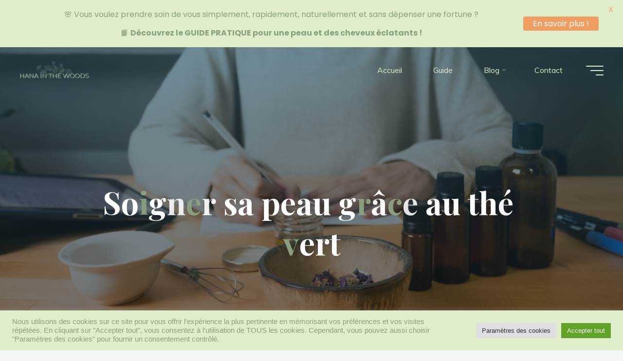

--- FILE ---
content_type: application/javascript
request_url: http://hanainthewoods.com/wp-content/themes/bravada-plus/resources/js/frontend.js?ver=1.0.8
body_size: 8380
content:
/*
 * Frontend JS
 *
 * @package Bravada
 */

jQuery( document ).ready( function() {
	cryoutLpBoxesRatios();
	cryoutMobileMenuInit();
	cryoutFixedMobileMenu();
	cryoutInitNav( '#mobile-menu' );
	cryoutMenuAnimate();
	cryoutBackToTop();
	cryoutSearchFormAnimation();
	cryoutSocialTitles();
	cryoutBodyClasses();
	cryoutTabsWidget();
	cryoutPortfolioFilter();
	cryoutHeaderParallax();
	cryoutLPArrowLink();
	cryoutRemoveFocus();
	cryoutSliderTitleBreakUp( '.lp-staticslider .staticslider-caption', '.staticslider-caption-title > span' );
	cryoutSliderTitleBreakUp( '#header-page-title', '#header-page-title .entry-title' );
	cryoutAnimateLazyImages();
	/* cryoutBurgerMenu(); */

	if ( typeof cryout_theme_settings !== 'undefined' ) {

		if ( ( ( cryout_theme_settings.fitvids == 2 ) && ( cryout_theme_settings.is_mobile == 1 ) ) ||
			( cryout_theme_settings.fitvids == 1 )
		) {
			jQuery( '.entry-content' ).fitVids();
		}

		if ( cryout_theme_settings.autoscroll == 1 ) {
			cryoutAutoScroll();
		}

		/* Animate articles */
		if ( cryout_theme_settings.articleanimation ) {
			animateScroll( '#content-masonry > article', 'animated-onscroll' );

			/* Animate landing page elements */
			animateScroll( '.lp-block, .lp-box, .lp-text, .lp-port, .lp-tt, ' +
				'.lp-section-title, .lp-section-desc', 'animated-onscroll-lp' );
		}
	} /* typeof cryout_theme_settings check */

	jQuery( window ).on( 'scroll', function() {
		
		if ( jQuery( this ).scrollTop() > 30 ) {
			jQuery( '#nav-fixed' ).addClass( 'nav-fixed-show' );
		} else {
			jQuery( '#nav-fixed' ).removeClass( 'nav-fixed-show' );
		}

		if ( jQuery( this ).scrollTop() > 100 &&
			( ! jQuery( '.site-header-top' ).hasClass( 'is-active' ) )
		) {
			jQuery( '.bravada-fixed-menu .site-header-bottom' ).addClass( 'header-fixed' );
		} else {
			jQuery( '.bravada-fixed-menu .site-header-bottom' ).removeClass( 'header-fixed' );
		}

	} );
} ); /* document.ready */


jQuery( window ).on( 'load', function() {
	cryoutPreloader();
	jQuery( window ).trigger( 'scroll' );
	cryoutMasonry();
	cryoutPortfolioMasonry();
} ); /* window.load */


/*
 * Functions
**/

/* Animate images with the [loading="lazy"] attribute */
function cryoutAnimateLazyImages() {
	jQuery( 'body:not(.bravada-lazy-noanimation) #content img[loading="lazy"]' ).on( 'load', function() {
		jQuery( this ).addClass( 'animate-lazy' );
	}).each( function() {
		if ( this.complete ) {
			jQuery( this ).trigger( 'load' );
		}
	} );
} /* cryoutAnimateLazyImages() */

/* Site preloader */
function cryoutPreloader() {
	if ( ! jQuery( '.cryout-preloader' ).length ) return;

    /* Remove preloader backup animation */
    if ( jQuery( '.cryout-preloader' ).length ) jQuery( '.cryout-preloader' ).css( 'animation', 'none' );

	jQuery( '.cryout-preloader' ).fadeOut( 700, function() {
		jQuery( this ).remove();
	} );
} /* cryoutPreloader() */

function cryoutLPArrowLink() {
	if ( ! jQuery( 'body' ).hasClass( 'bravada-landing-page' ) ) return;

	var newLink = jQuery( '.main section.lp-slider + section' ).attr( 'id' );
	if ( undefined !== newLink && newLink.length ) {
		jQuery( '.meta-arrow' ).attr( 'href', '#' + newLink );
	}
} /* cryoutLPArrowLink() */

/* Burger menu */
function cryoutBurgerMenu() {
	if ( ! jQuery( '.hamburger' ).length ) return;
	var $activeElements = jQuery( '.hamburger, #site-wrapper, .site-header-bottom-fixed, #mobile-menu' );
	var fixedHeader = false; /* check to see if header menu was fixed so we know to put it back later */

	jQuery( '.hamburger' ).on( 'click', function( e ) {
		$activeElements.toggleClass( 'is-active' );
		jQuery( '.site-header-top' ).prepareTransition().toggleClass( 'is-active' );
		if ( jQuery( '.site-header-bottom' ).hasClass( 'header-fixed' ) ) {
			jQuery( '.site-header-bottom' ).removeClass( 'header-fixed' );
			fixedHeader = true;
		}
		e.stopPropagation();
	} );
} /* cryoutBurgerMenu() */

/* Force LP boxes images ratios */
function cryoutLpBoxesRatios() {
	for ( var index = 1; index <= cryout_theme_settings.lpboxratios.length; ++index ) {
		jQuery( '.lp-boxes-' + index + ' .lp-box-image' ).keepRatio( cryout_theme_settings.lpboxratios[index-1] );
	}
} /* cryoutLpBoxesRatios() */

/* Menu animation */
function cryoutMenuAnimate() {
	jQuery( '#access > .menu ul li > a:not(:only-child)' ).attr( 'aria-haspopup', 'true' );/* IE10 mobile Fix */

	jQuery( '#access li' ).on( 'mouseenter', function() {
		jQuery( this ).addClass( 'menu-hover' );
	} ).on( 'mouseleave', function() {
		jQuery( this ).removeClass( 'menu-hover' );
	} );

	jQuery( '#access ul' ).find( 'a' ).on( 'focus', function() {
		jQuery( this ).parents( '.menu-item, .page_item' ).addClass( 'menu-hover' );
	} );

	jQuery( '#access ul' ).find( 'a' ).on( 'blur', function() {
		jQuery( this ).parents( '.menu-item, .page_item' ).removeClass( 'menu-hover' );
	} );
} /* cryoutMenuAnimate() */

/* Static Slider Title Letter break */
function cryoutSliderTitleBreakUp( titleContainer, animatedTitle ) {

	titleContainer = 'body.bravada-animated-title ' + titleContainer;
	animatedTitle = 'body.bravada-animated-title ' + animatedTitle;

    /* If title not present on page - exit */
    if( ! jQuery( animatedTitle ).length ) return;

	/* Add class to all containers so the same CSS gets applied */
	jQuery( titleContainer ).addClass( 'animated-title' );

	/* And for improved performance, if static slider not in view - no animation */
	jQuery( window ).on( 'scroll', function() {
			var el = jQuery( titleContainer );
			if ( ! isInViewport( el ) ) {
				el.removeClass( 'animated-title' );
			} else {
				el.addClass( 'animated-title' );
			}
	} );

	var $location = jQuery( animatedTitle ),
		oldStr = $location.html(), /* new string for processing, complete with HTML tags */
		clearStr = $location.text().split( ' ' ).join(''), /* text only string for keys */
		newStr = '<em class="caption-title-word">',
		firsRunDelay = 1000, /*ms*/
		letterDelay = 0, /*ms*/
		animatedLetters = [], /* array for the random letters that are going to be animated */
		nrOfAnimatedLetters = ( Math.floor( clearStr.length / 4 ) > 2) ?
			Math.floor( clearStr.length / 4) :
			2;
		nrOfAnimatedLetters = ( nrOfAnimatedLetters > 7 ) ? 7 : nrOfAnimatedLetters;
	var	interval = 3500 + nrOfAnimatedLetters * letterDelay; /* 200 = CSS animation time */

	for ( var i = 0; i < oldStr.length; i++ ) {

		/* If tag starts skip everything until tag ends */
		if ( oldStr[i] == '<') {
			var substring = oldStr.substring( i );
			substring = substring.match( /(.*?)(<([^>]+)>)/ig );
			substring = substring[0];
			newStr += substring;
			i+= substring.length - 1;

		/* If entity starts skip everything until entity ends */
		} else if ( oldStr[i] == '&' ) {
			var substring = oldStr.substring( i );
			substring = substring.match( /(.*?);/ig );
			substring = substring[0];
			newStr += '<span><span class="cry-single">' + substring +
				'</span><span class="cry-double">' +  substring + '</span></span>';
			i+= substring.length - 1;

		/* Any plain old single character */
		} else if ( oldStr[i] != ' ' ) {
			newStr += '<span><span class="cry-single">' + oldStr[i] +
				'</span><span class="cry-double">' +  oldStr[i] + '</span></span>';

		/* Spaces must be inside words for proper flow on new lines */
		} else {
			newStr += '<span>&nbsp;</span></em><em class="caption-title-word">';
		}
	}
	newStr += '</em>';

	/* Out with the old, in with the new... string */
	$location.html( newStr );

	function titleAnimation() {
		jQuery( animatedTitle + ' .cry-single, ' + animatedTitle + ' .cry-double' )
			.removeClass( 'animated-letter' )
			.css( 'animation-delay', '0s' );
		for ( var i = 0; i < nrOfAnimatedLetters; i++ ) {

			/* Get a random key from the new array of letters*/
			animatedLetters[i] = Math.floor( Math.random() * clearStr.length );
			jQuery( animatedTitle + ' .cry-single' )
				.eq( animatedLetters[i] )
				.addClass( 'animated-letter' )
				.css( 'animation-delay', i * letterDelay + 'ms' );
			jQuery( animatedTitle + ' .cry-double' )
				.eq( animatedLetters[i] )
				.addClass( 'animated-letter' )
				.css( 'animation-delay', i * letterDelay + 'ms' );
		}
	}

	/* Run once after delay */
	setTimeout( titleAnimation, firsRunDelay );

	 /* Run forever with set interval */
	window.setInterval( titleAnimation, interval);
} /* cryoutSliderTitleBreakUp() */

/* Back to top button animation */
function cryoutBackToTop() {
	jQuery( window ).on( 'scroll', function() {
		if ( jQuery( this ).scrollTop() > 500 ) {
			jQuery( '#toTop' ).addClass( 'toTop-show' );
		} else {
			jQuery( '#toTop' ).removeClass( 'toTop-show' );
		}
	} );

	jQuery( '#toTop' ).on( 'click', function( event ) {
		event.preventDefault();
		jQuery( 'html, body' ).animate( { scrollTop: 0 }, 500 );
		return false;
	} );

} /* cryoutBackToTop() */

/* Search form animation */
function cryoutSearchFormAnimation() {
	var searchIcon = jQuery( '#access .menu-search-animated > a' ),
        searchForm = jQuery( '.menu-search-animated .searchform, .menu-main-search .icon-cancel' ),
        searchInput = jQuery( '#access .menu-search-animated .s' );

	searchIcon.on( 'click', function( event ) { /* never on focus! */
		event.preventDefault();
		searchForm.fadeIn( 200, function() {
			searchInput.trigger( 'focus' );
			searchInput.css( 'outline', 'none' );
		} );
		searchInput.addClass( 'is-active' );
		event.stopPropagation();
	} );

	searchForm.on( 'click', function( event ) {
		event.stopPropagation();
	} );

	searchInput.on( 'blur', function() {
		searchInput.removeClass( 'is-active' );
		searchForm.fadeOut( 200 );
	} );
} /* cryoutSearchFormAnimation() */

/* Mobile Menu */
function cryoutMobileMenuInit() {

	/* Remove animated class from mobile menu */
	jQuery( '#mobile-menu .menu-main-search' ).removeClass( 'menu-search-animated' );

	/* First and last elements in the loop */
	var firstTab = jQuery( 'nav#mobile-menu #mobile-nav > li:first-child a' ),
		lastTab  = jQuery( '.hamburger' );

	/* Toggle menu */
	jQuery( '.hamburger' ).on( 'click', function( e ) {
		e.stopPropagation();
		jQuery( 'body' ).toggleClass( 'burgermenu-active noscroll' );
		jQuery( 'nav#mobile-menu' )
			.prepareTransition()
			.toggleClass( 'burgermenu-active' );
		if ( jQuery( 'body' ).hasClass( 'burgermenu-active' ) ) {
			firstTab.trigger( 'focus' ).trigger( 'blur' );
		} else {
			lastTab.trigger( 'focus' ).trigger( 'blur' );
		}

	} );

	/* Animate menu elements on show */
	jQuery( 'nav#mobile-menu #mobile-nav > li, .side-section-element.widget_cryout_socials a' )
		.each( function( index ) {
			var value = 0.03 * index + 's';
			jQuery( this ).css( '-webkit-transition-delay', value );
			jQuery( this ).css( 'transition-delay', value );
	} );

	/* Redirect last tab to first input */
	lastTab.on( 'keydown', function ( e ) {
		if ( jQuery( 'body' ).hasClass( 'burgermenu-active' ) )
		if ( ( e.which === 9 && ( ! e.shiftKey ) ) ) {
			e.preventDefault();
			firstTab.trigger( 'focus' );
		}
	} );

	/* Redirect first shift+tab to last input*/
	firstTab.on( 'keydown', function ( e ) {
		if ( jQuery( 'body' ).hasClass( 'burgermenu-active' ) )
		if ( ( e.which === 9 && e.shiftKey ) ) {
			e.preventDefault();
			lastTab.trigger( 'focus' );
		}
	} );

	/* Allow escape key to close menu */
	jQuery( 'nav#mobile-menu' ).on( 'keyup', function( e ) {
		if ( jQuery( 'body' ).hasClass( 'burgermenu-active' ) )
		if ( e.keyCode === 27 ) {
			jQuery( 'body' ).removeClass( 'burgermenu-active noscroll' );
			jQuery( 'nav#mobile-menu' ).prepareTransition().toggleClass( 'burgermenu-active' );
			lastTab.trigger( 'focus' );
		}
	} );

	/* Hide main menu overlay when link with anchor is clicked */
	jQuery( 'nav#mobile-menu li a' ).on( 'click', function( e ) {
		var $hash = jQuery( this ).prop( 'hash' );

		if ( $hash && jQuery( $hash ).length ) {
			jQuery( 'body' ).removeClass( 'burgermenu-active noscroll' );
			jQuery( 'nav#mobile-menu' ).prepareTransition().toggleClass( 'burgermenu-active' );
		}
	} );

} /* cryoutMobileMenuInit() */


/* Add fixed mobile menu functionality */
function cryoutFixedMobileMenu() {

	/* Only run if fixed menu is enabled */
	if ( cryout_theme_settings.menustyle != 1 ) return;

	var c, currentScrollTop = 0, currentScrollBottom,
	navbar = jQuery( '.site-header-bottom' ),
	body = jQuery( 'body' );

	jQuery( window ).on( 'scroll', function () {
		var a = jQuery( window ).scrollTop();
		var b = jQuery( document ).height();
		var viewport = jQuery( window ).height();
		var navbarHeight = navbar.height();

		currentScrollTop = a;
		currentScrollBottom = b;

		if ( c < currentScrollTop && a > navbarHeight + navbarHeight ) {
			/* Scrolling down */
			body.removeClass( 'mobile-fixed' );
		} else if ( ( currentScrollTop > viewport ) &&
			( currentScrollTop < currentScrollBottom - viewport * 2 ) &&
			( c > currentScrollTop ) && ( ! ( a <= navbarHeight ) )
		) {

			/* Scrolling up */
			body.addClass( 'mobile-fixed' );
		}

		c = currentScrollTop;

		/* Always clear fixed class when returning to the top */
		if ( currentScrollTop <= navbarHeight ) {
			body.removeClass( 'mobile-fixed' );
		}
	} );
} /* cryoutFixedMobileMenu() */

/* Add submenus toggles to the primary navigation */
function cryoutInitNav( selector ) {
	var container = jQuery( selector );

	/* Add dropdown toggle that display child menu items. */
	container.find( '.menu-item-has-children > a' )
		.after( '<button class="dropdown-toggle" aria-expanded="false"></button>' );
	container.find( '.page_item_has_children > a' )
		.after( '<button class="dropdown-toggle" aria-expanded="false"></button>' );

	/* Toggle buttons and submenu items with active children menu items. */
	container.find( '.current-menu-ancestor > button, .current-page-ancestor > button' )
		.addClass( 'toggle-on' );
	container.find( '.current-menu-ancestor > .sub-menu, .current-page-ancestor > .sub-menu,' +
		' .current-menu-ancestor .children, .current-page-ancestor .children' )
		.show( 0 ).addClass( 'toggled-on' );

	container.find( '.dropdown-toggle' ).on( 'click', function( e ) {
		var _this = jQuery( this );
		e.preventDefault();
		_this.toggleClass( 'toggle-on' );
		if ( _this.hasClass( 'toggle-on') ) {
			_this.next( '.children, .sub-menu' ).show( 0 ).addClass( 'toggled-on' );
			_this.prev( 'a' ).addClass( 'toggled-on' );
		}
		else {
			_this.next( '.children, .sub-menu' ).removeClass( 'toggled-on' );
			_this.next( '.children, .sub-menu' ).find( '.children, .sub-menu' ).removeClass( 'toggled-on' );
			_this.next( '.children, .sub-menu' ).find( 'a' ).removeClass( 'toggled-on' );
			_this.next( '.children, .sub-menu' ).find( '.dropdown-toggle' ).removeClass( 'toggled-on' );
			_this.prev( 'a' ).removeClass( 'toggled-on' );

			setTimeout( function() {
				_this.next( '.children, .sub-menu' ).hide( 0 );
				_this.next( '.children, .sub-menu' ).find( '.children, .sub-menu' ).hide( 0 );
			}, 600 );
		}

		/* _this.parent().find( 'a' ).toggleClass( 'toggled-on' ); */
		_this.attr( 'aria-expanded', _this.attr( 'aria-expanded' ) === 'false' ? 'true' : 'false' );
	} );

	/* Close mobile menu on click/tap */
	jQuery( 'body' ).on( 'click', '#mobile-nav a', function() {
		jQuery( '#nav-cancel i' ).trigger( 'click' );
	} );

} /* cryoutInitNav() */

/* LP Boxes Keep aspect ratio*/
jQuery.fn.keepRatio = function( ratio ) {

	var $this = jQuery( this );
	var nh = $this.width() / ratio;
	$this.css( 'height', nh + 'px' );

	jQuery( window ).on( 'resize', function() {
		var nh = $this.width() / ratio;
		$this.css( 'height', nh + 'px' );
	} );

}; /* keepRatio() */

/* LP Box Mouse direction overlay animation */
jQuery.fn.mousedir = function( el ) {
	if ( ! jQuery( 'body' ).hasClass( 'bravada-landing-page' ) ) return;

	var $this = jQuery( this ),
		$el = jQuery( el ),
		last_position = {},
		$output = 'direction-down';

	jQuery( document ).on( 'mousemove', function ( event ) {
		if ( typeof( last_position.x ) !== 'undefined' ) {
			var deltaX = last_position.x - event.offsetX,
			deltaY = last_position.y - event.offsetY;
			if ( ( Math.abs( deltaX ) > Math.abs( deltaY ) ) && ( deltaX > 0 ) ) {
				$output = 'direction-left';
			} else if ( ( Math.abs( deltaX ) > Math.abs( deltaY ) ) && ( deltaX < 0 ) ) {
				$output = 'direction-right';
			} else if ( ( Math.abs( deltaY ) > Math.abs( deltaX ) ) && ( deltaY > 0 ) ) {
				$output = 'direction-up';
			} else if ( ( Math.abs( deltaY ) > Math.abs( deltaX ) ) && ( deltaY < 0 ) ) {
				$output = 'direction-down';
			} else {
				$output = 'direction-down';
			}
		}
		last_position = {
        	x : event.offsetX,
        	y : event.offsetY
		};
	} );

	$el.on( 'mouseenter', function() {
		jQuery( this ).removeClass( 'in-direction-left in-direction-right in-direction-up in-direction-down' +
			' out-direction-left out-direction-right out-direction-up out-direction-down' );
		jQuery( this ).addClass( 'in-' + $output );
		return;
	} );

	$el.on( 'mouseleave', function() {
		jQuery( this ).removeClass( 'in-direction-left in-direction-right in-direction-up in-direction-down ' +
			' out-direction-left out-direction-right out-direction-up out-direction-down' );
		jQuery( this ).addClass( 'out-' + $output );
		return;
	} );

}; /* mouseDir() */

/* Check if element is visible in browser window */
function isInViewport( el ) {
	if ( ! jQuery( el ).length ) return;

	var adminHeight = ( jQuery( '#wpadminbar' ).length ) ? jQuery( '#wpadminbar' ).height() : 0;

	var elementTop = jQuery( el ).offset().top;
	var elementBottom = elementTop + jQuery( el ).outerHeight();

	var viewportTop = jQuery( window ).scrollTop();
	var viewportBottom = viewportTop + jQuery( window ).height() - adminHeight;

	return ( elementBottom > viewportTop ) && ( elementTop < viewportBottom );
} /* isInViewport() */

/* Animate on scroll */
function animateScroll( $articles, $class ) {
	var $articles = jQuery( $articles );

	$articles.each( function( i, el ) {
		jQuery( el ).addClass( $class );
	} );

	jQuery( window ).on( 'scroll', function() {
		$articles.each( function( i, el ) {
			if ( isInViewport( el ) ) {
				jQuery( el ).removeClass( $class );
			}
		} );
	} );

	jQuery( window ).trigger( 'scroll' );
} /* animateScroll() */

/* Header image paralax effect and opacity, animate header titles */
function cryoutHeaderParallax() {
	var cur_op = parseFloat( jQuery( '#header-overlay' ).css( 'opacity' ) );

	/* Parallax on scroll */
	jQuery( window ).on( 'scroll', function() {
		var scrolled = jQuery( window ).scrollTop();

		jQuery( '#masthead .header-image' ).each( function( index, element ) {

			/* Skip animations if element is not currently visible */
			if ( jQuery( element ).css( 'display' ) === 'none' ) return true;

		    var initY = jQuery( element ).offset().top,
            height = jQuery( element ).height(),
            visible = isInViewport( jQuery( element ) );

		    if ( visible ) {
				var diff = scrolled - initY;
				var ratio = Math.round( ( diff / height ) * 100 );
				jQuery( element ).css( 'opacity', 1);
				jQuery( element ).css( 'background-position', 'center ' + (50 + parseInt( ratio )) + '%' );
				if ( ( parseInt( ratio ) > 0 ) ) {
					jQuery( '#header-overlay' )
						.css( 'opacity', cur_op + 1.5 * ( parseInt( ratio ) / (100 / ( (1 - cur_op ) * 100 ) ) / 100 ) );
					jQuery( '#header-page-title' )
						.css( 'opacity', ( 1 - ( parseInt( ratio ) * 1 / 100 ) ) );
				} else {
					jQuery( '#header-overlay' ).css( 'opacity', cur_op );
					jQuery( '#header-page-title' ).css( 'opacity', 1 );
				}
			}
		} );
	} );
} /* cryoutHeaderParallax() */

/* Add Social Icons titles */
function cryoutSocialTitles() {
	jQuery( '.socials a' ).each( function() {
		jQuery( this ).attr( 'title', jQuery( this ).children().html() );
		jQuery( this ).html( '' );
	} );
} /* cryoutSocialTitles() */

/* Add body classes */
function cryoutBodyClasses() {

	/* Detect and apply custom class for Safari */
	if ( ( ( navigator.userAgent.indexOf( 'Safari' ) !== -1 ) || ( navigator.userAgent.indexOf( 'iPhone' ) !== -1 ) || ( navigator.userAgent.indexOf( 'iPad' ) !== -1 ) ) && ( navigator.userAgent.indexOf( 'Chrome' ) === -1 ) ) {
		jQuery( 'body' ).addClass( 'safari' );
	}

	/* Add body class if masonry is used on page */
	if ( jQuery( '#content-masonry' ).length > 0 ) {
		jQuery( 'body' ).addClass( 'bravada-with-masonry' );
	}
} /* cryoutBodyClasses() */

/* Remove all off-canvas states */
function cryoutRemoveFocus() {
	jQuery( 'input, textarea, select, a' ).on( 'focus', function() {
		if (jQuery( this ).data( 'mousedown' ) || jQuery( this ).data( 'mouseup' ) ) {
			jQuery( this ).css( 'outline', 'none' );
		}
	} );
} /* cryoutRemoveFocus() */

/*  Tabs widget */
function cryoutTabsWidget() {
		var tabsNav = jQuery( '.cryout-wtabs-nav' ),
			tabsNavLis = tabsNav.children( 'li' );

		tabsNav.each( function() {
			var localthis = jQuery( this );
			localthis.next().children( '.cryout-wtab' ).stop( true, true )
				.children( 'li' ).hide()
				.parent().siblings( localthis.find( 'a' ).attr( 'href' ) )
				.children( 'li' ).show();
			localthis.children( 'li' ).first()
				.addClass( 'active' ).stop( true, true ).show();
		} );

		tabsNavLis.on( 'click', function( e ) {
			var localthis = jQuery( this ),
				tabs_duration = 200;

			localthis.siblings().removeClass( 'active' ).end().addClass( 'active' );
			localthis.parent().next().children( '.cryout-wtab' ).stop( true, true )
				.children( 'li' ).hide()
				.parent().siblings( localthis.find( 'a' ).attr( 'href' ) )
				.children( 'li' ).each( function( index ) {
					jQuery( this ).fadeIn( tabs_duration * ( index + 1 ) );
			} );
			e.preventDefault();
		} ).children( window.location.hash ? 'a[href="' + window.location.hash + '"]' : 'a:first' )
			.trigger( 'click' );

} /* cryoutTabsWidget() */

/* Blog Masonry */
function cryoutMasonry() {
	if ( ( cryout_theme_settings.masonry == 1 ) &&
		( cryout_theme_settings.magazine != 1 ) &&
		( typeof jQuery.fn.masonry !== 'undefined' )
	) {
		jQuery( '#content-masonry' ).masonry( {
			itemSelector: 'article',
			columnWidth: 'article',
			percentPosition: true,
			isRTL: cryout_theme_settings.rtl,
		} );
	}
} /* cryoutMasonry() */

/* Jetpack Portfolio Masonry */
function cryoutPortfolioMasonry() {
	if ( ( cryout_theme_settings.masonry == 1 ) && ( typeof jQuery.fn.masonry !== 'undefined' ) ) {
		jQuery( '#lp-portfolio .jetpack-portfolio-shortcode' ).masonry( {
			itemSelector: '.portfolio-entry',
			columnWidth: '.portfolio-entry:not(.hidey)',
			percentPosition: true,
			isRTL: cryout_theme_settings.rtl,
		} );
	}
} /* cryoutPortfolioMasonry() */

/* Portfolio filtering */
function cryoutPortfolioFilter() {
	jQuery( 'body' ).on( 'click', '#portfolio-filter > a', function( e ) {
		e.preventDefault();
		jQuery( '#portfolio-filter > a' ).removeClass( 'active' );
		jQuery( this ).addClass( 'active' );
		var filter = jQuery( this ).attr( 'data-slug' );
		jQuery( '#portfolio-masonry .portfolio-entry' ).each( function( i, elm ) {
			if ( filter == 'all' ) {
				jQuery( elm ).removeClass( 'hidey' ).fadeIn( 'fast' );
			} else {
				if ( ! jQuery( elm ).hasClass( 'type-' + filter ) ) {
					jQuery( elm ).addClass( 'hidey' ).fadeOut( 'fast' );
				} else {
					jQuery( elm ).removeClass( 'hidey' ).fadeIn( 'fast' );
				}
			}
		} ).promise().done( function() {
				cryoutPortfolioMasonry();
				/*jQuery('.jetpack-portfolio-shortcode').masonry();*/
		} );
		return false;
	} );
} /* cryoutPortfolioFilter() */

/**
 *  prepareTransition jQuery Plugin
 */
;( function( $ ){
	$.fn.prepareTransition = function() {
	    return this.each( function() {
	        var el = $( this );

	        /* Remove the transition class upon completion */
	        el.one( 'TransitionEnd webkitTransitionEnd transitionend oTransitionEnd', function() {
	            el.removeClass( 'is-transitioning' );
	        } );

	        /* Check the various CSS properties to see if a duration has been set */
	        var cl = ["transition-duration", "-moz-transition-duration",
				"-webkit-transition-duration", "-o-transition-duration"];
	        var duration = 0;
	        $.each( cl, function( idx, itm ) {
	            duration || ( duration = parseFloat( el.css( itm ) ) );
	        } );

	        /* if I have a duration then add the class */
	        if ( duration != 0 ) {
	            el.addClass( 'is-transitioning' );
	            el[0].offsetWidth; /* check offsetWidth to force the style rendering */
	        }
	    } );
	};
}( jQuery ) );

/**
 * Scroll to anchors
 */
function cryoutAutoScroll(document, history, location) {
	document = window.document;
	history = window.history;
	location = window.location;
	var HISTORY_SUPPORT = !! ( history && history.pushState );
	var anchorScrolls = {
		ANCHOR_REGEX: /^#[^ ]+$/,
		OFFSET_HEIGHT_PX: jQuery( '.bravada-fixed-menu #site-header-main' ).height(),

		/* Establish events, and fix initial scroll position if a hash is provided. */
		init: function() {
			this.scrollToCurrent();
			jQuery( window ).on(
				'hashchange',
				jQuery.proxy( this, 'scrollToCurrent' )
			);
			jQuery( 'body' ).on(
				'click',
				'.main a, nav ul li a, .meta-arrow',
				jQuery.proxy( this, 'delegateAnchors' )
			);
		},

		/*  Return the offset amount to deduct from the normal scroll position.
			Modify as appropriate to allow for dynamic calculations. */
		getFixedOffset: function() {
			return ( this.OFFSET_HEIGHT_PX ) ? this.OFFSET_HEIGHT_PX : 0;
		},

		/* If the provided href is an anchor which resolves to an element on the page, scroll to it. */
		scrollIfAnchor: function( href, pushToHistory ) {
			var match, anchorOffset;

			if ( ! this.ANCHOR_REGEX.test( href ) ) {
				return false;
			}

			match = document.getElementById(href.slice(1));

			if ( match && ( ! isInViewport( match ) ) && jQuery( match ).offset().top ) {
				anchorOffset = jQuery( match ).offset().top - this.getFixedOffset();
				jQuery( 'html, body' ).animate( { scrollTop: anchorOffset} );

				/* Add the state to history as-per normal anchor links */
				if ( HISTORY_SUPPORT && pushToHistory ) {
					history.pushState( {}, document.title, location.pathname + href );
				}
			}

			return !!match;
		},

		/* Attempt to scroll to the current location's hash */
		scrollToCurrent: function(e) {
			if (this.scrollIfAnchor(window.location.hash) && e) {
				e.preventDefault();
			}
		},

		/* If the click event's target was an anchor, fix the scroll position */
		delegateAnchors: function( e ) {
			var elem = e.target.closest( 'a' );

			if ( this.scrollIfAnchor( elem.getAttribute( 'href' ), true ) ) {
				e.preventDefault();
			}
		}
	};

	jQuery( document ).ready( jQuery.proxy( anchorScrolls, 'init' ) );
}

/* FitVids 1.1*/
;(function( $ ){

  'use strict';

  $.fn.fitVids = function( options ) {
    var settings = {
      customSelector: null,
      ignore: null
    };

    if(!document.getElementById('fit-vids-style')) {
      /* appendStyles: https://github.com/toddmotto/fluidvids/blob/master/dist/fluidvids.js */
      var head = document.head || document.getElementsByTagName('head')[0];
      var css = '.fluid-width-video-wrapper{width:100%;position:relative;padding:0;}.fluid-width-video-wrapper iframe,.fluid-width-video-wrapper object,.fluid-width-video-wrapper embed {position:absolute;top:0;left:0;width:100%;height:100%;}';
      var div = document.createElement("div");
      div.innerHTML = '<p>x</p><style id="fit-vids-style">' + css + '</style>';
      head.appendChild(div.childNodes[1]);
    }

    if ( options ) {
      $.extend( settings, options );
    }

    return this.each(function(){
      var selectors = [
        'iframe[src*="player.vimeo.com"]',
        'iframe[src*="youtube.com"]',
        'iframe[src*="youtube-nocookie.com"]',
        'iframe[src*="kickstarter.com"][src*="video.html"]',
        'object',
        'embed'
      ];

      if (settings.customSelector) {
        selectors.push(settings.customSelector);
      }

      var ignoreList = '.fitvidsignore, .wp-block-embed__wrapper';

      if(settings.ignore) {
        ignoreList = ignoreList + ', ' + settings.ignore;
      }

      var $allVideos = $(this).find(selectors.join(','));
      $allVideos = $allVideos.not('object object'); /* SwfObj conflict patch */
      $allVideos = $allVideos.not(ignoreList); /* Disable FitVids on this video. */

      $allVideos.each(function(){
        var $this = $(this);
        if($this.parents(ignoreList).length > 0) {
          return; /* Disable FitVids on this video. */
        }
        if (this.tagName.toLowerCase() === 'embed' && $this.parent('object').length || $this.parent('.fluid-width-video-wrapper').length) { return; }
        if ((!$this.css('height') && !$this.css('width')) && (isNaN($this.attr('height')) || isNaN($this.attr('width'))))
        {
          $this.attr('height', 9);
          $this.attr('width', 16);
        }
        var height = ( this.tagName.toLowerCase() === 'object' || ($this.attr('height') && !isNaN(parseInt($this.attr('height'), 10))) ) ? parseInt($this.attr('height'), 10) : $this.height(),
            width = !isNaN(parseInt($this.attr('width'), 10)) ? parseInt($this.attr('width'), 10) : $this.width(),
            aspectRatio = height / width;
        if(!$this.attr('name')){
          var videoName = 'fitvid' + $.fn.fitVids._count;
          $this.attr('name', videoName);
          $.fn.fitVids._count++;
        }
        $this.wrap('<div class="fluid-width-video-wrapper"></div>').parent('.fluid-width-video-wrapper').css('padding-top', (aspectRatio * 100)+'%');
        $this.removeAttr('height').removeAttr('width');
      } );
    } );
  };

  /* Internal counter for unique video names. */
  $.fn.fitVids._count = 0;

/* Works with either jQuery or Zepto */
})( window.jQuery || window.Zepto );

/* IE .closest() fix */
if ( window.Element && ( ! Element.prototype.closest ) ) {
    Element.prototype.closest = function( s ) {
        var matches = ( this.document || this.ownerDocument ).querySelectorAll( s ),
            i,
            el = this;
        do {
            i = matches.length;
            while (--i >= 0 && matches.item( i ) !== el) {}
        } while ( (i < 0) && ( el = el.parentElement ) );
        return el;
    };
}

/* FIN */
